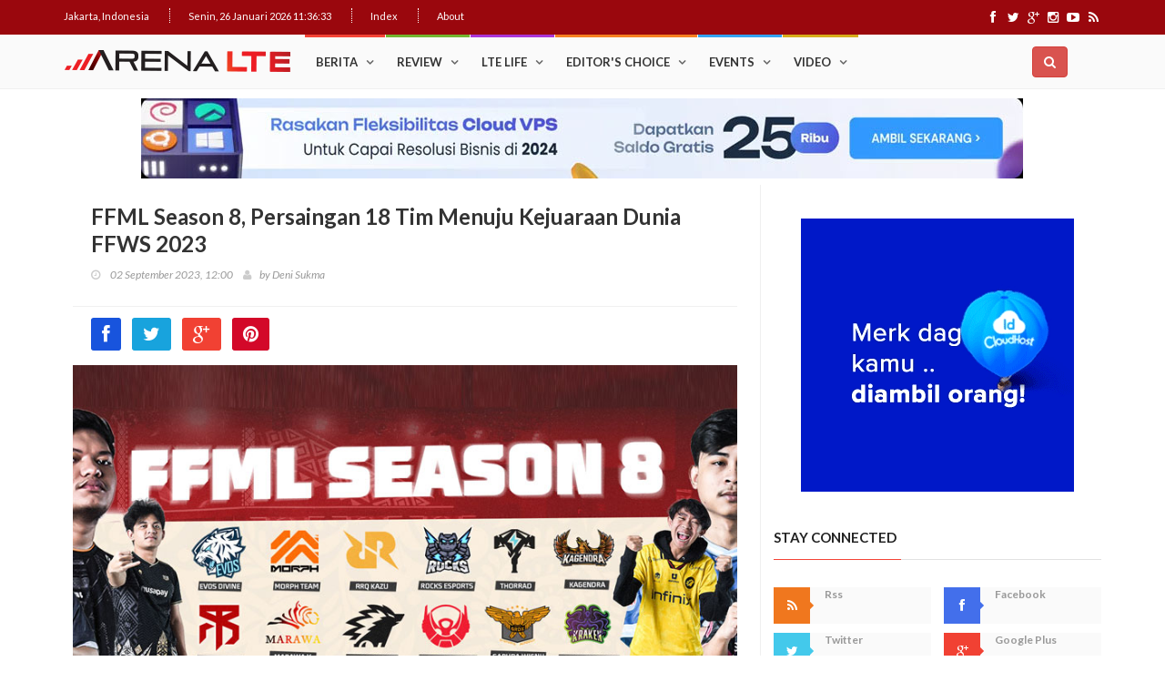

--- FILE ---
content_type: text/html; charset=UTF-8
request_url: https://arenalte.com/life/style/ffml-season-8-persaingan-menuju-kejuaraan-dunia-ffws-2023/
body_size: 12464
content:
<!DOCTYPE html>
<html lang="en">
    <head>
        <meta charset="utf-8">
        <meta http-equiv="X-UA-Compatible" content="IE=edge">
        <meta name="viewport" content="width=device-width, initial-scale=1">
		<link rel="icon" type="image/png" href="https://static.arenalte.com/arenalte/images/favicon.png">
		
		<!--SEO-->
		<title>FFML Season 8, Persaingan 18 Tim Menuju Kejuaraan Dunia FFWS 2023</title>
		<meta name="description" content="FFML adalah Free Fire Master League (FFML) Season 8 Sponsored by Sukro, KFC, dan Top Coffee resmi dimulai dengan hadiah total prize pool Rp1,2 miliar"/>
		<meta name="keywords" content="FFML Season 8">
		
		<meta property="fb:app_id" content="1833593396868157"/>
		<meta property="og:type" content="website"/>
		<meta property="og:title" content="FFML Season 8, Persaingan 18 Tim Menuju Kejuaraan Dunia FFWS 2023" />
		<meta property="og:description" content="FFML adalah Free Fire Master League (FFML) Season 8 Sponsored by Sukro, KFC, dan Top Coffee resmi dimulai dengan hadiah total prize pool Rp1,2 miliar" />
				<meta property="og:image" content="https://static.arenalte.com/uploads/2023/09/FFML-Season-8-480x360.jpg" />
						<meta property="og:url" content="https://arenalte.com/life/style/ffml-season-8-persaingan-menuju-kejuaraan-dunia-ffws-2023/" />
				
		<link rel="publisher" href="https://plus.google.com/+arenaltecom"/>
		
		<meta name="twitter:card" content="summary_large_image" />
		<meta name="twitter:description" content="FFML adalah Free Fire Master League (FFML) Season 8 Sponsored by Sukro, KFC, dan Top Coffee resmi dimulai dengan hadiah total prize pool Rp1,2 miliar" />
		<meta name="twitter:title" content="FFML Season 8, Persaingan 18 Tim Menuju Kejuaraan Dunia FFWS 2023" />
		<meta name="twitter:site" content="@ArenaLTE" />
				<meta name="twitter:image" content="https://static.arenalte.com/uploads/2023/09/FFML-Season-8-480x360.jpg" />		
				<meta name="author" content="Deni Sukma" />		
				<!--End SEO-->
		
		<link href='https://fonts.googleapis.com/css?family=Lato:300,400,700,900,400italic' rel='stylesheet' type='text/css'>
	<link href="https://maxcdn.bootstrapcdn.com/font-awesome/4.7.0/css/font-awesome.min.css" rel="stylesheet">
	<style type="text/css">
		.block-mnews-content{border:1px solid #ddd; position:relative;}
		.nav-mnews {padding-left:0; margin-bottom:0; list-style:none;}
		.nav-mnews-tabs {padding-bottom:5px; margin:10px 5px; background-color:#fff}
		.nav-mnews-tabs > li{float:left; padding:2px 1px; color:ddd;}
		.nav-mnews-tabs > li > a:hover {border-color: #eee #eee #ddd;}
		.nav-mnews-tabs > li.active > a, .nav-tabs > li.active > a:focus, .nav-tabs > li.active > a:hover {color:#222; cursor:default; background-color:#ddd; border-bottom-color: transparent;}
		.mnews-list-posts > li{list-style:none; width:100%;}
		
		.mnews-container {margin-right:-5px; margin-left:-25px;}
		.list-group{display:-moz-inline-box;}
		
		
		.carousel-caption p{color:#fff}
		#news-carousel1 .carousel-caption {left:0; right:0; bottom:0; text-align:left; padding:10px; background:rgba(0,0,0,0.6); text-shadow:none;}
		#news-carousel1 .list-group {position:absolute; top:0; right:0;}
		#news-carousel1 .list-group-item {border-radius:0px; cursor:pointer; min-height:50px;}
		#news-carousel1 .list-group .active {background-color:#eee; height:54px}
		@media (min-width: 992px) {
			#news-carousel1 {padding-right:33.33333333%;}
			#news-carousel1 .carousel-controls {display:none;} 	
		}
		@media (max-width: 991px) { 
			.carousel-caption p,
			#news-carousel1 .list-group {display:none;} 
		}
		
		#news-carousel2 .carousel-caption {left:0; right:0; bottom:0; text-align:left; padding:10px; background:rgba(0,0,0,0.6); text-shadow:none;}
		#news-carousel2 .list-group {position:absolute; top:0; right:0;}
		#news-carousel2 .list-group-item {border-radius:0px; cursor:pointer; min-height:52px;}
		#news-carousel2 .list-group .active {background-color:#eee; height:54px}
		@media (min-width: 992px) {
			#news-carousel2 {padding-right:33.33333333%;}
			#news-carousel2 .carousel-controls {display:none;} 	
		}
		@media (max-width: 991px) { 
			.carousel-caption p,
			#news-carousel2 .list-group {display:none;} 
		}
		</style>

		<link rel="stylesheet" type="text/css" href="https://static.arenalte.com/arenalte/css/bootstrap.min.css" media="screen">	
		<link rel="stylesheet" type="text/css" href="https://static.arenalte.com/arenalte/css/jquery.bxslider.css" media="screen">
		<link rel="stylesheet" type="text/css" href="https://static.arenalte.com/arenalte/css/font-awesome.css" media="screen">
		<link rel="stylesheet" type="text/css" href="https://static.arenalte.com/arenalte/css/magnific-popup.css" media="screen">	
		<link rel="stylesheet" type="text/css" href="https://static.arenalte.com/arenalte/css/owl.carousel.css" media="screen">
		<link rel="stylesheet" type="text/css" href="https://static.arenalte.com/arenalte/css/owl.theme.css" media="screen">
		<link rel="stylesheet" type="text/css" href="https://static.arenalte.com/arenalte/css/ticker-style.css"/>
		<link rel="stylesheet" type="text/css" href="https://static.arenalte.com/arenalte/css/style.css?v0.1" media="screen">
		
		
		<script type="text/javascript" src="https://static.arenalte.com/arenalte/js/jquery.min.js"></script>
		<script type="text/javascript" src="https://static.arenalte.com/arenalte/js/jquery.migrate.js"></script>
		<script type="text/javascript" src="https://static.arenalte.com/arenalte/js/jquery.bxslider.min.js"></script>
		<script type="text/javascript" src="https://static.arenalte.com/arenalte/js/jquery.magnific-popup.min.js"></script>
		<script type="text/javascript" src="https://static.arenalte.com/arenalte/js/bootstrap.min.js"></script>
		<script type="text/javascript" src="https://static.arenalte.com/arenalte/js/jquery.ticker.js"></script>
		<script type="text/javascript" src="https://static.arenalte.com/arenalte/js/jquery.imagesloaded.min.js"></script>
		<script type="text/javascript" src="https://static.arenalte.com/arenalte/js/jquery.isotope.min.js"></script>
		<script type="text/javascript" src="https://static.arenalte.com/arenalte/js/owl.carousel.min.js"></script>
		<script type="text/javascript" src="https://static.arenalte.com/arenalte/js/retina-1.1.0.min.js"></script>
		<script type="text/javascript" src="https://static.arenalte.com/arenalte/js/moment.min.js"></script>
		<script type="text/javascript" src="https://static.arenalte.com/arenalte/js/moment-with-locales.min.js"></script>
		<script type="text/javascript" src="https://static.arenalte.com/arenalte/js/plugin/lazy/jquery.lazy.min.js"></script>
		<script>var date_now="2026-01-26 11:36:27";</script>
		<script type="text/javascript" src="https://static.arenalte.com/arenalte/js/script.js"></script>
		
<!-- Start Alexa Certify Javascript -->
<script type="text/javascript">
_atrk_opts = { atrk_acct:"hWVPo1IWx810/9", domain:"arenalte.com",dynamic: true};
(function() { var as = document.createElement('script'); as.type = 'text/javascript'; as.async = true; as.src = "https://certify-js.alexametrics.com/atrk.js"; var s = document.getElementsByTagName('script')[0];s.parentNode.insertBefore(as, s); })();
</script>
<noscript><img src="https://certify.alexametrics.com/atrk.gif?account=hWVPo1IWx810/9" style="display:none" height="1" width="1" alt="" /></noscript>
<!-- End Alexa Certify Javascript -->  



		<script>
  (function(i,s,o,g,r,a,m){i['GoogleAnalyticsObject']=r;i[r]=i[r]||function(){
  (i[r].q=i[r].q||[]).push(arguments)},i[r].l=1*new Date();a=s.createElement(o),
  m=s.getElementsByTagName(o)[0];a.async=1;a.src=g;m.parentNode.insertBefore(a,m)
  })(window,document,'script','https://www.google-analytics.com/analytics.js','ga');

  ga('create', 'UA-64140147-1', 'auto');
  ga('send', 'pageview');
</script>

	
	
	<!-- send notification -->
	<link rel="manifest" href="https://arenalte.com/manifest.json" >
	<script type="text/javascript" src="https://cdn.onesignal.com/sdks/OneSignalSDK.js" async></script>
	<script type="text/javascript">
		var OneSignal = window.OneSignal || [];
		OneSignal.push(["init", {
			appId              : "20fedc1d-4afc-4f50-8420-f76aaba925aa",
			autoRegister       : true,
			notifyButton       : {
				enable: false /* Set to false to hide */
			},
			persistNotification: false,
			welcomeNotification: {
				"title"  : "ArenaLTE.com",
				"message": "Kamu akan mendapatkan artikel terbaik dari kami.",
				"url"    : "https://arenalte.com/",
			},
		}]);
	</script>
       
	<!-- send ads klik to goole-->
	<script>
		$(document).on("click", "a.arenalte-ads", function () {
			ga('send', 'event', 'Ads', $(this).data("from"), $(this).attr('href'));
		});
	</script>
	
    </head>
    <body>
		<!-- Container -->
		<div id="container">
					
		<header class="clearfix">
			<!-- Bootstrap navbar -->
			<nav class="navbar navbar-default navbar-static-top" role="navigation">

				<!-- Top line -->
				<div class="top-line">
					<div class="container">
						<div class="row">
							<div class="col-md-9">
								<ul class="top-line-list">
									<li>
										<span class="city-weather">Jakarta, Indonesia</span>
									</li>
									<li><span class="time-now"></span></li>
									
									<li><a href="https://arenalte.com/index/">Index</a></li>
									<li><a href="https://arenalte.com/about/">About</a></li>
								</ul>
							</div>	
							<div class="col-md-3">
								<ul class="social-icons">
									<li><a class="facebook" href="https://www.facebook.com/ArenaLTE" target="_blank"><i class="fa fa-facebook"></i></a></li>
									<li><a class="twitter" href="https://twitter.com/arenalte" target="_blank"><i class="fa fa-twitter"></i></a></li>
									<li><a class="google" href="https://plus.google.com/+arenaltecom" target="_blank"><i class="fa fa-google-plus"></i></a></li>
									<li><a class="instagram" href="http://instagram.com/arenalte" target="_blank"><i class="fa fa-instagram"></i></a></li>
									<li><a class="youtube" href="http://www.youtube.com/channel/UC4nTZz1stx-a4czCzyVNFkQ" target="_blank"><i class="fa fa-youtube-play"></i></a></li>
									<li><a class="rss" href="https://arenalte.com/feed" target="_blank"><i class="fa fa-rss"></i></a></li>
								</ul>
							</div>	
						</div>
					</div>
				</div>
				<!-- End Top line -->
				
				
				<!-- navbar list container -->
				<div class="nav-list-container">
					<div class="container">

						<!-- Brand and toggle get grouped for better mobile display -->
						<div class="navbar-header">
							<button type="button" class="navbar-toggle collapsed" data-toggle="collapse" data-target="#bs-example-navbar-collapse-1">
								<span class="sr-only">Toggle navigation</span>
								<span class="icon-bar"></span>
								<span class="icon-bar"></span>
								<span class="icon-bar"></span>
							</button>
							<a class="navbar-brand" href="https://arenalte.com/"><img src="https://static.arenalte.com/arenalte/images/logo.png" alt=""></a>
						</div>

						<!-- Collect the nav links, forms, and other content for toggling -->
						<div class="collapse navbar-collapse" id="bs-example-navbar-collapse-1">
							<ul class="nav navbar-nav navbar-nav">
							<li class="drop">
														<a  href="https://arenalte.com/kategori/berita/" class="">Berita</a>
														<ul class="dropdown">
														<li><a  href="https://arenalte.com/kategori/berita/industri/">Industri</a></li><li><a  href="https://arenalte.com/kategori/berita/produk/">Info Produk</a></li><li><a  href="https://arenalte.com/kategori/arena-gadget/">Arena Gadget</a></li><li><a  href="https://arenalte.com/kategori/berita/bursa/">Bursa</a></li><li><a  href="https://arenalte.com/kategori/berita/regulasi/">Regulasi</a></li><li><a  href="https://arenalte.com/kategori/berita/fintech/">Fintech</a></li></ul>
												</li><li class="drop">
														<a  href="https://arenalte.com/kategori/review/" class="tech">Review</a>
														<ul class="dropdown">
														<li><a  href="https://arenalte.com/kategori/review/smartphone/">Smartphone</a></li><li><a  href="https://arenalte.com/kategori/review/gadget/">Gadget</a></li><li><a  href="https://arenalte.com/kategori/review/operator/">Operator</a></li><li><a  href="https://arenalte.com/kategori/review/aplikasi/">Aplikasi</a></li><li><a  href="https://arenalte.com/kategori/review/game/">Game</a></li></ul>
												</li><li class="drop">
														<a  href="https://arenalte.com/kategori/life/" class="fashion">LTE Life</a>
														<ul class="dropdown">
														<li><a  href="https://arenalte.com/kategori/life/rekomendasi/">Rekomendasi</a></li><li><a  href="https://arenalte.com/kategori/feature/">Feature</a></li><li><a  href="https://arenalte.com/kategori/life/drive-test/">Drive Test</a></li><li><a  href="https://arenalte.com/kategori/life/hope/">H.o.P.E</a></li><li><a  href="https://arenalte.com/kategori/life/tutorial/">Tutorial</a></li><li><a  href="https://arenalte.com/kategori/life/infografis/">Infografis</a></li><li><a  href="https://arenalte.com/kategori/life/style/">Lifestyle</a></li><li><a  href="https://arenalte.com/kategori/life/teknologi/">Teknologi</a></li></ul>
												</li><li><a  href="https://arenalte.com/kategori/choice/" class="travel">Editor's Choice</a></li><li class="drop">
														<a  href="https://arenalte.com/kategori/event/" class="world">Events</a>
														<ul class="dropdown">
														<li><a  href="https://arenalte.com/kategori/live/">Live Reports</a></li></ul>
												</li><li><a  href="https://arenalte.com/kategori/video/" class="video">Video</a></li>							</ul>
						</div>
						
						 <!--search-->
						  <div class="input-group" id="adv-search">
                
					<div class="input-group-btn">
                    <div class="btn-group" role="group">
                        <div class="dropdown ">
                            <button type="button" class="btn btn-danger dropdown-toggle" data-toggle="dropdown" aria-expanded="false" id="btn-search"><i class="fa fa-search"></i></button>
                            <div class="dropdown-menu dropdown-menu-right box-search" role="menu">
                                <form class="form-horizontal" role="form" action="https://arenalte.com/search" method="GET" id="form-search-arena">      
                                   <div class="input-group input-group-sm">
                                      <input type="text" class="form-control" placeholder="Search " name="keyword" value="" id="search-keyword" required  autocomplete="off">
                                      <span class="input-group-btn">
                                        <button class="btn btn-black" type="submit">Search</button>
                                      </span>
                                  </div>
                                </form>
                         
								
								
                                <!--list search-->
								 <div id="td-aj-search" style="display:none;">
									<div class="td-aj-search-results">
									
										<ul class="list-posts">

										</ul>
										
									</div>
		                            <div class="result-msg"><a href="#" onclick="return searchArena();">Lihat semua hasil</a></div>
		                        </div>
                                <!--end list search--> 
                       
								</div>
					
                            </div>
                        </div>
						
								<script>
									$('#btn-search').click(function(){
										 console.log("click search");
										 var x = setTimeout('$("#search-keyword").focus()', 100);
									});
									
									var delay = (function(){
										var timer = 0;
										return function(callback, ms){
											clearTimeout (timer);
											timer = setTimeout(callback, ms);
										};
									})();
									
									$('#search-keyword').keyup(function(e) {
										if(e.which != 13) {
											delay(function(){
												var keyword=$('#search-keyword').val().trim();
												if(keyword!=''){
													$.ajax({
														url: "https://arenalte.com/search?keyword=" + keyword + "&format=json",
														type: "GET",
														dataType: 'html',
														timeout: 20000
													}).done(function(res){
														$('#td-aj-search').find('.list-posts').html(res);
														$('#td-aj-search').show();
														//send ga search
														ga('send', 'event', 'Search', 'form Search', $('#search-keyword').val());
														
													}).fail(function( jqXHR, textStatus ) {
														console('error search');
														return;
													});
												}else{
													$('#td-aj-search').hide();
													$('#td-aj-search').find('.list-posts').html('');
												}
											}, 500 );
										}
									});
									function searchArena(){
										$('#form-search-arena').submit();
										return false;
									}
								</script>
                      
                    </div>
                </div>
						
						
					</div>
				</div>
			</nav>
		</header>
		<!-- End Header -->		
					<!-- fb comment -->
		<div id="fb-root"></div>
		<script>
			(function(d, s, id) {
				var js, fjs = d.getElementsByTagName(s)[0];
				if (d.getElementById(id)) return;
				js = d.createElement(s); js.id = id;
				js.src = "//connect.facebook.net/id_ID/sdk.js#xfbml=1&version=v2.8&appId=1833593396868157";
				fjs.parentNode.insertBefore(js, fjs);
				}(document, 'script', 'facebook-jssdk'));
		</script>
		<!-- end fb comment -->
				
			<section class="block-wrapper">
			<div class="container">
				<div class="row">
					<!-- Advertisement -->
<div class="super_leaderboard_ads">
	<a href="https://idcloudhost.com/" target="_blank"><img src="https://static.arenalte.com/uploads/2024/02/idcloudhostbannertop.jpg"></a></div>
<style>
	.super_leaderboard_ads{
		padding-top:10px;
		padding-left:10px;
		padding-right:10px;
		padding-bottom:5px;
		text-align: center;
	}
	.super_leaderboard_ads img,.super_leaderboard_ads iframe{
		max-width:100%;
		height:auto;
		display: block;
		margin-left: auto;
		margin-right: auto;
	}
</style>
<!-- End Advertisement -->					<div class="col-sm-8">

						<!-- block content -->
						<div class="block-content"  id="content-article">

							<div class="single-post-box border-btm" id="post-41261">
															
																<div class="title-post">
									<h1 class="myarticle" data-url="https://arenalte.com/life/style/ffml-season-8-persaingan-menuju-kejuaraan-dunia-ffws-2023/" data-title="FFML Season 8, Persaingan 18 Tim Menuju Kejuaraan Dunia FFWS 2023">FFML Season 8, Persaingan 18 Tim Menuju Kejuaraan Dunia FFWS 2023</h1>
									<ul class="post-tags">
										<li><i class="fa fa-clock-o"></i> 02 September 2023, 12:00</li>
										<li><i class="fa fa-user"></i>by <a href="https://arenalte.com/author/denisukma">Deni Sukma</a></li>
										
									</ul>
								</div>
								<div class="share-post-box">
																		<ul class="share-box">
										<li><a class="facebook" href="http://www.facebook.com/sharer.php?u=https%3A%2F%2Farenalte.com%2Flife%2Fstyle%2Fffml-season-8-persaingan-menuju-kejuaraan-dunia-ffws-2023%2F" onclick="return shareSocialMedia(this);"><i class="fa fa-facebook"></i></a></li>
										<li><a class="twitter" href="https://twitter.com/intent/tweet?text=FFML+Season+8%2C+Persaingan+18+Tim+Menuju+Kejuaraan+Dunia+FFWS+2023&url=https%3A%2F%2Farenalte.com%2Flife%2Fstyle%2Fffml-season-8-persaingan-menuju-kejuaraan-dunia-ffws-2023%2F&via=ArenaLTE" onclick="return shareSocialMedia(this);"><i class="fa fa-twitter"></i></a></li>
										<li><a class="google" href="https://plus.google.com/share?url=https%3A%2F%2Farenalte.com%2Flife%2Fstyle%2Fffml-season-8-persaingan-menuju-kejuaraan-dunia-ffws-2023%2F"  onclick="return shareSocialMedia(this);"><i class="fa fa-google-plus"></i></a></li>
										<li><a class="pinterest" href="http://pinterest.com/pin/create/button/?url=https%3A%2F%2Farenalte.com%2Flife%2Fstyle%2Fffml-season-8-persaingan-menuju-kejuaraan-dunia-ffws-2023%2F&media=https://static.arenalte.com/uploads/2023/09/FFML-Season-8.jpg&description=FFML adalah Free Fire Master League (FFML) Season 8 Sponsored by Sukro, KFC, dan Top Coffee resmi dimulai dengan hadiah total prize pool Rp1,2 miliar" onclick="return shareSocialMedia(this);"><i class="fa fa-pinterest"></i></a></li>
																			</ul>
								</div>
								<div class="post-gallery">
									<img src="https://static.arenalte.com/uploads/2023/09/FFML-Season-8.jpg"  title="FFML-Season-8" alt="">								</div>

								<div class="post-content">
										<strong>ArenaLTE.com</strong> - Free Fire Master League (FFML) Season 8 Sponsored by Sukro, KFC, dan Top Coffee resmi dimulai pada hari ini, Jumat (1/9/2023). Sebagai turnamen esports yang inklusif dan penuh tantangan, FFML Season 8 akan menghadirkan pertarungan sengit antara 18 tim profesional dan komunitas terbaik dari seluruh Indonesia dalam memperebutkan gelar supremasi tertinggi Free Fire di tanah air. Mereka juga akan memperebutkan total&nbsp;<em>prize pool&nbsp;</em>senilai Rp1,2 miliar.<br />
<br />
Sebagai turnamen utama Free Fire di Indonesia, FFML Season 8 hadir sebagai turnamen esports yang berkelanjutan, terbuka, dan menjunjung tinggi keberagaman. FFML Season 8 memberikan kesempatan siapapun untuk&nbsp; mewujudkan mimpi menjadi juara Free Fire dan membanggakan Indonesia di mata dunia.&nbsp;<strong>FFML Season 8 Sponsored by Sukro, KFC, dan Top Coffee</strong>&nbsp;juga mendapatkan dukungan dari&nbsp;<strong>Pengurus Besar Esports Indonesia (PBESI)</strong>&nbsp;selaku organisasi yang mewadahi semua kegiatan esports di Indonesia.<br />
<br />
<strong>Semakin Inklusif Melalui Kualifikasi FFNS</strong><br />
Melanjutkan komitmen terhadap pengembangan esports yang inklusif, rangkaian FFML Season 8 dilakukan melalui&nbsp;<strong>Free Fire Nusantara Series (FFNS)</strong>&nbsp;yang sejak awal Mei 2023 hingga akhir Juli 2023.<br />
<br />
Dimulai dari babak City Qualifier di 65 kota, Region Qualifier di 10 wilayah, hingga babak Open Qualifier dan Main Stage, rangkaian babak kualifikasi terbuka FFNS telah diikuti lebih dari 500.000 tim dari seluruh Indonesia.<br />
<br />
Dari 500.000 tim, tujuh tim terkuat berhasil lolos untuk masuk ke babak utama FFML Season 8. Semakin spesial, karena empat dari tujuh tim tersebut adalah tim komunitas yang berhasil menunjukkan kemampuannya tak kalah dibandingkan tim profesional.<br />
<br />
Keempat tim komunitas yang maju ke FFML Season 8 adalah Persis X Oke (Tangerang), Garuda Wisnu HellCard (Serang), Marawa X Jogja NC (Yogyakarta), dan Volker Legends DXL (Kendari).
<h2><strong>Persaingan Sengit di FFML Season 8</strong></h2>
Kehadiran tujuh tim komunitas di panggung FFML Season 8 dipastikan akan memberi tantangan baru bagi kompetisi yang sudah dimulai sejak 2020 ini. Gameplay segar dan tak terduga dari tim komunitas sering kali menjadi momok bagi tim-tim besar di FFML. Pada musim lalu, Genesis Dogma SF yang merupakan tim komunitas dari Sulawesi Utara berhasil membuktikan diri dengan menjadi juara FFML Season 7.<br />
<br />
Meski begitu, tim profesional yang sudah lama puasa gelar FFML, seperti&nbsp;<strong>Evos Divine, RRQ Kazu,&nbsp;</strong>dan&nbsp;<strong>Onic Olympus</strong>&nbsp;dipastikan tak akan rela memberikan gelar juara begitu saja kepada tim-tim komunitas. Mereka akan memberikan segalanya untuk bisa reuni dengan trofi FFML di Season 8. Terlebih, juara dari season ini akan melaju ke seri turnamen Free Fire paling bergengsi di dunia, yaitu&nbsp;<strong>Free Fire World Series 2023</strong>.<br />
<br />
<img alt="" class="img-responsive" src="https://static.arenalte.com/uploads/2023/09/FML-Season-8.jpg" style="max-width:100%" title="FML-Season-8" /><br />
<br />
Berikut adalah daftar tim yang akan bersaing dengan panas di FFML Season 8:
<ul>
	<li><strong>Lolos dari FFML Season VII (11 Tim):&nbsp;</strong>Bigetron Delta, Evos Divine, Genesis Dogma SF, Kraken Esports (nama sebelumnya: Echo Esports), Morph Team, Onic Olympus, Poco Star (nama sebelumnya: G-Arsy Aphrodite),&nbsp; Rocks Esports (nama sebelumnya: MPO Esports), Rrq Kazu, Thorrad (hasil merger, sebelumnya dari: First Raider Eclipse dan First Raider Storm), Tigerwong Esports (mengambil posisi SES Alfaink)</li>
	<li><strong>Lolos dari FFNS Main Stage (7 Tim):</strong>&nbsp;Dewa United Esports, Garuda Wisnu Hellcard, Kagendra, Marawa X Jogja NC, Mbr Epsilon, Persis X Oke, Volker Legends DXL</li>
</ul>
<br />
<strong>Format Baru FFML Season 8</strong><br />
FFML Season 8 kembali menghadirkan tantangan baru dengan membawa format yang berbeda di musim ini. FFML Season 8 akan dibagi ke dalam tiga fase, yaitu League Phase, Semi Final dan Grand Finals.
<ul>
	<li><strong>League Phase</strong></li>
</ul>
Berlangsung sepanjang 1 September 2023 hingga Minggu 24 September 2023. League phase akan membagi 18 tim ke dalam tiga grup berisi enam tim. Setiap grup akan saling berhadapan dalam tiga hari pertandingan di setiap akhir pekan, yaitu pada Jumat, Sabtu, dan Minggu. Setiap harinya, akan ada 12 tim yang berhadapan dari dua grup. Hanya 12 tim dengan poin tertinggi yang akan melaju ke babak Semi Final.

<ul>
	<li><strong>Semi Final</strong></li>
</ul>
Setelah 12 tim dinyatakan lolos dari League Phase, mereka akan melaju ke babak Semi Final untuk mengumpulkan poin&nbsp;<em>headstart</em>. Serupa dengan pencarian Pole Position di ajang balapan, semakin besar poin yang dikumpulkan di Semi Final, semakin besar poin awal yang akan didapatkan saat memulai laga Grand Final. Semi Final akan diselenggarakan selama 2 hari pada akhir September 2023.

<ul>
	<li><strong>Grand Final</strong></li>
</ul>
Laga Grand Finals akan menjadi penentuan juara FFML Season 8 yang mempertemukan 12 tim dari Semi Final. Mereka akan memulai laga dengan jumlah yang berbeda-beda sesuai perolehan mereka di Semi Final. Laga ini akan digelar secara offline pada Oktober 2023 dengan pertandingan sebanyak 6 ronde.<br />
<br />
<strong>Juara Indonesia Menuju Panggung Dunia</strong><br />
Juara dari FFML Season 8 akan mendapatkan hadiah terbesar dari total prize pool senilai Rp1,2 miliar yang terbagi ke dalam Rp500 juta untuk&nbsp;<em>League Phase&nbsp;</em>dan Rp700 juta untuk&nbsp;<em>Grand&nbsp;Finals</em>. Juara dari League Phase dan Grand Finals akan menjadi dua wakil Indonesia di Free Fire World Series 2023, Bangkok!<br />
<br />
<img alt="" class="img-responsive" src="https://static.arenalte.com/uploads/2023/09/Jadwal-FFML-Season-8.jpg" style="max-width:100%" title="Jadwal-FFML-Season-8" /><br />									
								</div>
								
								<div style="margin-bottom:20px">
	<h4>Artikel Menarik Lainnya:</h4>
	<ul>
				<li>
			<a target="_blank" class="artikelmenarik" href="https://arenalte.com/life/rekomendasi/bundle-boboq-template-skin-ff-yang-bikin-keren-dan-panas-lawan/" data-from="Artikel Menarik">Bundle Boboq, Template Skin FF Yang Bikin Keren Dan Panas Lawan</a>
		</li>
				<li>
			<a target="_blank" class="artikelmenarik" href="https://arenalte.com/life/style/kode-redeem-ff-aktif-desember-2023/" data-from="Artikel Menarik">Kode redeem FF Aktif Terbaru Desember 2023</a>
		</li>
				<li>
			<a target="_blank" class="artikelmenarik" href="https://arenalte.com/life/tutorial/begini-buat-user-free-fire-keren-dan-unik/" data-from="Artikel Menarik">Begini Buat User Free Fire Keren Dan Unik</a>
		</li>
				<li>
			<a target="_blank" class="artikelmenarik" href="https://arenalte.com/life/teknologi/catat-beberapa-situs-ini-bantu-buat-nickname-free-fire-keren/" data-from="Artikel Menarik">Catat! Beberapa Situs Ini Bantu Buat Nickname Free Fire Keren</a>
		</li>
				<li>
			<a target="_blank" class="artikelmenarik" href="https://arenalte.com/arena-gadget/begini-cara-masuk-advance-server-ob38-di-free-fire/" data-from="Artikel Menarik">Begini Cara Masuk Advance Server OB38 Di Free Fire</a>
		</li>
			</ul>
</div>
								
																<div class="post-tags-box">
									<ul class="tags-box">
										<li><i class="fa fa-tags"></i><span>Tags:</span></li>
										<li><a href="https://arenalte.com/topik/free-fire/">free fire</a></li><li><a href="https://arenalte.com/topik/ffml-season-8/">FFML Season 8</a></li>									</ul>
								</div>
																
								
								
																

					
																<!-- contact form box -->
								<div class="contact-form-box">
									<div class="title-section">
										<h1><span>Leave a Comment</span></h1>
									</div>
									<div id="comment-form">
										<div class="fb-comments" data-href="https://arenalte.com/life/style/ffml-season-8-persaingan-menuju-kejuaraan-dunia-ffws-2023/" data-numposts="5"></div>
									</div>
								</div>
								<!-- End contact form box -->
																	<div class="col-md-12 text-center" id="loader-next" style="margin-top:40px">
										<img src="https://static.arenalte.com/arenalte/images/arena_loader.gif">
									</div>
									<div id="next-page" class="next-page col-md-12 text-center" style="margin:10px"><a onclick="return false;" href="https://arenalte.com/nextPost/5-tips-mudah-bikin-konten-keren-dengan-galaxy-tab-s9-series" >&nbsp;</a></div>
								
							</div>							
						</div>
						<!-- End block content -->

					</div>

					<div class="col-sm-4" id="sidebar-right">

							<!-- sidebar -->
						<div class="sidebar">							
							<!-- Advertisement -->
<div class="advertisement square_banner">
	<a href="https://idcloudhost.com/" target="_blank"><img src="https://static.arenalte.com/uploads/2020/02/Banner ArenaLTE - IDCloudHost 2020.gif"></a></div>
<style>
	.square_banner{
		text-align: center;
		display:block;
	}
	.square_banner img{
		max-width:100%;
		height:auto;
		display: block;
		margin-left: auto;
		margin-right: auto;
	}
</style>
<!-- End Advertisement --><!-- Social Media -->
<div class="widget social-widget">
	<div class="title-section">
		<h1><span>Stay Connected</span></h1>
	</div>
	<ul class="social-share">
		<li>
			<a href="https://arenalte.com/feed" target="_blank" class="rss"><i class="fa fa-rss"></i></a>
			<span>Rss</span>
		</li>
		<li>
			<a href="https://www.facebook.com/ArenaLTE" target="_blank" class="facebook"><i class="fa fa-facebook"></i></a>
			<span>Facebook</span>
		</li>
		<li>
			<a href="https://twitter.com/arenalte" target="_blank" class="twitter"><i class="fa fa-twitter"></i></a>
			<span>Twitter</span>
		</li>
		<li>
			<a href="https://plus.google.com/+arenaltecom" target="_blank" class="google"><i class="fa fa-google-plus"></i></a>
			<span>Google Plus</span>
		</li>
		<li>
			<a href="http://instagram.com/arenalte" target="_blank" class="instagram"><i class="fa fa-instagram"></i></a>
			<span>Instagram</span>
		</li>
		<li>
			<a href="http://www.youtube.com/channel/UC4nTZz1stx-a4czCzyVNFkQ" target="_blank" class="youtube"><i class="fa fa-youtube-play"></i></a>
			<span>Youtube</span>
		</li>
	</ul>
</div>
<!-- End Social Media -->
							
							<!-- Trending -->
							<div class="widget tab-posts-widget">
								<ul class="nav nav-tabs" id="myTab">
									<li class="active">
										<a href="#option1" data-toggle="tab">Popular</a>
									</li>
									<li>
										<a href="#option2" data-toggle="tab">Recent</a>
									</li>
								</ul>

								<div class="tab-content">
									<div class="tab-pane active" id="option1">
										<ul class="list-posts">
																	<li>
					<img src="https://static.arenalte.com/uploads/2017/02/goers home (1)-80x70.jpg">
					<div class="post-content">
						<h2><a href="https://arenalte.com/life/tutorial/trik-membuat-koneksi-jaringan-android-stabil/">Trik Membuat Koneksi Jaringan Android Stabil</a></h2>
						<ul class="post-tags">
							<li><i class="fa fa-clock-o"></i> 15 February 2016, 12:45</li>
						</ul>
					</div>
				</li>
								<li>
					<img src="https://static.arenalte.com/uploads/2017/02/Spesifikasi-dan-Harga-ASUS-ZenFone-Go-4G-LTE-3-80x70.jpg">
					<div class="post-content">
						<h2><a href="https://arenalte.com/berita/industri/asus-zenfone-go-4g-lte/">Upgrade : ASUS ZenFone Go Kini Support 4G LTE</a></h2>
						<ul class="post-tags">
							<li><i class="fa fa-clock-o"></i> 09 November 2016, 15:57</li>
						</ul>
					</div>
				</li>
								<li>
					<img src="https://static.arenalte.com/uploads/2017/02/whatsapp-1-80x70.jpg">
					<div class="post-content">
						<h2><a href="https://arenalte.com/life/tutorial/cara-mudah-menambah-emoji-whatsapp-yang-lebih-beragam-di-android/">Cara Mudah Menambah Emoji WhatsApp yang Lebih Beragam di Android</a></h2>
						<ul class="post-tags">
							<li><i class="fa fa-clock-o"></i> 09 December 2015, 08:02</li>
						</ul>
					</div>
				</li>
								<li>
					<img src="https://static.arenalte.com/uploads/2017/09/ASUS Zenfone 4 Max Pro (5)-80x70.jpg">
					<div class="post-content">
						<h2><a href="https://arenalte.com/review/review-asus-zenfone-4-max-pro-dual-camera/">Review Asus Zenfone 4 Max Pro: Smartphone Dual Camera Dengan Baterai Monster</a></h2>
						<ul class="post-tags">
							<li><i class="fa fa-clock-o"></i> 07 September 2017, 17:00</li>
						</ul>
					</div>
				</li>
								<li>
					<img src="https://static.arenalte.com/uploads/2017/02/Rahasia-Android-lollipop-flappy-droid--80x70.jpg">
					<div class="post-content">
						<h2><a href="https://arenalte.com/life/tutorial/ini-dia-setting-rahasia-android-yang-bikin-keren-smartphone/">Ini Dia, “Setting” Rahasia Android Yang Bikin Keren Smartphone</a></h2>
						<ul class="post-tags">
							<li><i class="fa fa-clock-o"></i> 04 December 2015, 16:31</li>
						</ul>
					</div>
				</li>
																</ul>
									</div>
									
									<div class="tab-pane" id="option2">
										<ul class="list-posts">
																	<li>
					<img src="https://static.arenalte.com/uploads/2025/02/pintu_-80x70.jpg">
					<div class="post-content">
						<h2><a href="https://arenalte.com/berita/fintech/pertumbuhan-pengguna-aktif-aplikasi-pintu-meningkat-38/">Pertumbuhan Pengguna Aktif Aplikasi Pintu Meningkat 38%</a></h2>
						<ul class="post-tags">
							<li><i class="fa fa-clock-o"></i> 23 January 2026, 18:00</li>
						</ul>
					</div>
				</li>
								<li>
					<img src="https://static.arenalte.com/uploads/2022/03/pintu_-80x70.jpg">
					<div class="post-content">
						<h2><a href="https://arenalte.com/berita/fintech/pintu-klaim-capai-pertumbuhan-hingga-500/">Pintu Klaim Capai Pertumbuhan Hingga 500%</a></h2>
						<ul class="post-tags">
							<li><i class="fa fa-clock-o"></i> 19 January 2026, 11:00</li>
						</ul>
					</div>
				</li>
								<li>
					<img src="https://static.arenalte.com/uploads/2026/01/pintu-80x70.jpg">
					<div class="post-content">
						<h2><a href="https://arenalte.com/berita/fintech/pintu-gratiskan-starlink-untuk-konektivitas-darurat-bencana-sumatra/">PINTU Gratiskan Starlink untuk Konektivitas Darurat Bencana Sumatra</a></h2>
						<ul class="post-tags">
							<li><i class="fa fa-clock-o"></i> 02 January 2026, 11:00</li>
						</ul>
					</div>
				</li>
								<li>
					<img src="https://static.arenalte.com/uploads/2025/12/vida-sign-digital-scam-80x70.jpg">
					<div class="post-content">
						<h2><a href="https://arenalte.com/berita/industri/waspada-scam-liburan-nataru-vida-bagikan-cara-aman-bertransaksi/">Waspada 'Scam' Liburan Nataru, VIDA Bagikan Cara Aman Bertransaksi</a></h2>
						<ul class="post-tags">
							<li><i class="fa fa-clock-o"></i> 29 December 2025, 12:00</li>
						</ul>
					</div>
				</li>
								<li>
					<img src="https://static.arenalte.com/uploads/2025/12/HUAWEI-Experience-Store-1-80x70.jpg">
					<div class="post-content">
						<h2><a href="https://arenalte.com/berita/industri/huawei--blibli-resmikan-huawei-experience-store-baru-di-bekasi-dan-cirebon/">Huawei & Blibli Resmikan HUAWEI Experience Store Baru di Bekasi dan Cirebon</a></h2>
						<ul class="post-tags">
							<li><i class="fa fa-clock-o"></i> 28 December 2025, 12:00</li>
						</ul>
					</div>
				</li>
																</ul>										
									</div>
								</div>
							</div>
							<!-- End Trending -->
							
											<!-- Editor Choice's -->
		<div class="widget features-slide-widget">
			<div class="title-section">
				<h1><span>Editor's Choice</span></h1>
			</div>
			<div class="image-post-slider">
				<ul class="bxslider">
										<li>
						<div class="news-post image-post2">
							<div class="post-gallery">
								<img src="https://static.arenalte.com/uploads/2021/07/IMG-20210709-WA0010-480x360.jpg">
								<div class="hover-box">
									<div class="inner-hover">
										<h2><a href="https://arenalte.com/choice/unggulkan-fitur-1-billion-colour-oppo-find-x3-pro-5g-sabet-penghargaan/">​Unggulkan Fitur 1 Billion Colour, Oppo Find X3 Pro 5G Sabet Penghargaan</a></h2>
										<ul class="post-tags">
											<li><i class="fa fa-clock-o"></i> 09 July 2021, 19:25</li>
										</ul>
									</div>
								</div>
							</div>
						</div>
					</li>
										<li>
						<div class="news-post image-post2">
							<div class="post-gallery">
								<img src="https://static.arenalte.com/uploads/2019/11/OPPO-RENO2-BEST-VIDEO-480x360.jpg">
								<div class="hover-box">
									<div class="inner-hover">
										<h2><a href="https://arenalte.com/choice/smartphone-best-video-record/">Smartphone Best Video Record</a></h2>
										<ul class="post-tags">
											<li><i class="fa fa-clock-o"></i> 12 November 2019, 09:00</li>
										</ul>
									</div>
								</div>
							</div>
						</div>
					</li>
										<li>
						<div class="news-post image-post2">
							<div class="post-gallery">
								<img src="https://static.arenalte.com/uploads/2018/06/BEST-SMARTPHONE-SEMESTER-I-2018-480x360.jpg">
								<div class="hover-box">
									<div class="inner-hover">
										<h2><a href="https://arenalte.com/choice/top-3-best-smartphone-semester-i-2018/">TOP 3 BEST SMARTPHONE SEMESTER I 2018</a></h2>
										<ul class="post-tags">
											<li><i class="fa fa-clock-o"></i> 12 June 2018, 12:00</li>
										</ul>
									</div>
								</div>
							</div>
						</div>
					</li>
										<li>
						<div class="news-post image-post2">
							<div class="post-gallery">
								<img src="https://static.arenalte.com/uploads/2018/01/BEST-SMARTPHONE-2017---2-480x360.jpg">
								<div class="hover-box">
									<div class="inner-hover">
										<h2><a href="https://arenalte.com/choice/best-smartphone-2017/">TOP 3 BEST SMARTPHONE 2017</a></h2>
										<ul class="post-tags">
											<li><i class="fa fa-clock-o"></i> 11 January 2018, 07:55</li>
										</ul>
									</div>
								</div>
							</div>
						</div>
					</li>
										<li>
						<div class="news-post image-post2">
							<div class="post-gallery">
								<img src="https://static.arenalte.com/uploads/2018/01/BEST-SMARTPHONE-2017-480x360.jpg">
								<div class="hover-box">
									<div class="inner-hover">
										<h2><a href="https://arenalte.com/choice/top-3-best-smartphone-2017/">TOP 3 ​BEST SMARTPHONE 2017</a></h2>
										<ul class="post-tags">
											<li><i class="fa fa-clock-o"></i> 08 January 2018, 11:00</li>
										</ul>
									</div>
								</div>
							</div>
						</div>
					</li>
										
				</ul>
			</div>
		</div>
		<!-- End Editor Choice's -->					
													<!-- Must Read -->
							<div class="widget post-widget">
								<div class="bg-title">
									<h1><span>Must Read</span></h1>
								</div>
								<ul class="list-posts">
																		<li>
										<div class="post-content">
											<img src="https://static.arenalte.com/uploads/2019/06/KOMPARASI-HL-80x70.jpg">
											<h2><a href="https://arenalte.com/berita/realme-c2-vs-samsung-galaxy-a10-perebutan-juara-entry-level/">Realme C2 vs Samsung Galaxy A10: Perebutan Juara Entry Level</a></h2>
											<ul class="post-tags">
												<li><i class="fa fa-clock-o"></i> 03 June 2019</li>
											</ul>
										</div>
									</li>
																		<li>
										<div class="post-content">
											<img src="https://static.arenalte.com/uploads/2019/05/REVIEW-REALME-C2-HL-80x70.jpg">
											<h2><a href="https://arenalte.com/berita/review-realme-c2-smartphone-asyik-di-harga-sejutaan/">REVIEW REALME C2: SMARTPHONE ASYIK DI HARGA SEJUTAAN</a></h2>
											<ul class="post-tags">
												<li><i class="fa fa-clock-o"></i> 31 May 2019</li>
											</ul>
										</div>
									</li>
																		<li>
										<div class="post-content">
											<img src="https://static.arenalte.com/uploads/2019/05/Compare%20Realme%203%20Pro%20VS%20Vivo%20V15%20Pro-80x70.jpg">
											<h2><a href="https://arenalte.com/berita/komparasi-realme-3-pro-vs-vivo-v15-pro-perang-bintang-kelas-menengah/">KOMPARASI REALME 3 Pro vs VIVO V15 PRO: PERANG BINTANG KELAS MENENGAH</a></h2>
											<ul class="post-tags">
												<li><i class="fa fa-clock-o"></i> 10 May 2019</li>
											</ul>
										</div>
									</li>
																		<li>
										<div class="post-content">
											<img src="https://static.arenalte.com/uploads/2017/02/ilustrasi-memegang-ponsel-80x70.jpg">
											<h2><a href="https://arenalte.com/life/style/7-fungsi-unik-smartphone/">7 Fungsi Unik Smartphone Yang Tak Kita Duga</a></h2>
											<ul class="post-tags">
												<li><i class="fa fa-clock-o"></i> 22 January 2017</li>
											</ul>
										</div>
									</li>
																		<li>
										<div class="post-content">
											<img src="https://static.arenalte.com/uploads/2019/09/Galaxy-A10s-A30s-A50s-80x70.jpg">
											<h2><a href="https://arenalte.com/berita/industri/samsung-galaxy-a10s-a30s-a50s/">Varian Baru Samsung Galaxy A10s, A30s, A50s, Ini Fitur Upgrade Dan Harganya! </a></h2>
											<ul class="post-tags">
												<li><i class="fa fa-clock-o"></i> 10 September 2019</li>
											</ul>
										</div>
									</li>
																		<li>
										<div class="post-content">
											<img src="https://static.arenalte.com/uploads/2017/02/smartphone-gangguan-tidur-80x70.jpg">
											<h2><a href="https://arenalte.com/berita/industri/kebiasaan-buruk-pengguna-smartphone/">5 Kebiasaan Buruk Pengguna Smartphone Yang Harus Ditinggalkan</a></h2>
											<ul class="post-tags">
												<li><i class="fa fa-clock-o"></i> 28 July 2019</li>
											</ul>
										</div>
									</li>
																		<li>
										<div class="post-content">
											<img src="https://static.arenalte.com/uploads/2019/08/smartphone-advan-murah-ilustrasi-80x70.jpg">
											<h2><a href="https://arenalte.com/berita/bursa/9-smartphone-idr1jutaan-2019/">9 Smartphone Harga Sejutaan 2019, Punya Tiga Kamera Hingga RAM 3GB</a></h2>
											<ul class="post-tags">
												<li><i class="fa fa-clock-o"></i> 23 August 2019</li>
											</ul>
										</div>
									</li>
																		<li>
										<div class="post-content">
											<img src="https://static.arenalte.com/uploads/2017/03/nama website domain-80x70.jpg">
											<h2><a href="https://arenalte.com/berita/bursa/bikin-website-cuma-5-menit-modal-rp5000-/">WOW, BISA BIKIN WEBSITE CUMA 5 MENIT DENGAN MODAL RP.5000-. BEGINI CARANYA!</a></h2>
											<ul class="post-tags">
												<li><i class="fa fa-clock-o"></i> 28 January 2022</li>
											</ul>
										</div>
									</li>
																		
								</ul>
							</div>
							<!-- End Must Read -->
							<style>
								ul.list-posts > li img {
									max-width: 100px;
									width: auto;
								}
							</style>
											
							
						</div>
					

					</div>

				</div>

			</div>
		</section>
		<!-- End block-wrapper-section -->
		
		<style>
			#content-article img{
				max-width:100% !important;
				height:auto;
			}
			#content-article iframe{
				max-width:100% !important;
			}
			#content-article{
				min-height:100vh;
			}
		</style>
		
		<script src="https://static.arenalte.com/arenalte/js/plugin/scrolling/jquery.scrolling.js"></script>
		<script>
								initScroll();
						var current_url=location.pathname;
			function initScroll(){
				$('#next-page').scrolling(); 
				$('#next-page').on('scrollin', function(event, $all_elements) {
					var url =$(this).find('a').attr('href');
					$(this).remove();
					getContent(url);
				});
				
				$('.myarticle').scrolling(); 
				$('.myarticle').on('scrollin', function(event, $all_elements) {
					//title
					$('title').html($(this).attr('data-title'));
					if (typeof (history.replaceState) != "undefined") {
                        var obj = { page: $(this).attr('data-title'), url: $(this).attr('data-url')};
                        history.replaceState(obj, obj.page, obj.url);
                    }
					//window.history.pushState({}, '', $(this).attr('data-url'));
					if(current_url!=location.pathname){
						//sent to google analityc
						ga('send', {
							hitType: 'pageview',
							page   : location.pathname
						});
						current_url=location.pathname;
					}
				});
			}
			
			function getContent(url){
				//ajax
				$.ajax({
					url: url,
					type: "GET",
					dataType: 'html',
					timeout: 20000
				}).done(function(res){
					$('#loader-next').remove();
					// wrap HTML in special div so we can find it later
					var newHtml=$(res)
					$('#content-article').append(newHtml);
					initLazy();
					initScroll();
					
					//init fbcomment
					FB.XFBML.parse(newHtml[0]);
					
				}).fail(function( jqXHR, textStatus ) {
					console('error load content');
					return;
				});
			}
			
			function shareSocialMedia(obj){
				var url=$(obj).attr('href');
				window.open(url, "Share", "width=700,height=500");
				return false;
			}
			
			$(document).on("click", "a.artikelmenarik", function () {
				ga('send', 'event', 'Inner Content', $(this).data("from"), $(this).html());
			});
		</script>
		
		<script src="https://static.arenalte.com/arenalte/js/plugin/sticky/jquery.hc-sticky.min.js"></script>
		<script>
		$( document ).ready(function() {
			$('#sidebar-right').hcSticky({
				 bottomEnd: 105,
				 responsive:true,
				 offResolutions:-768,
			});				
		});
		</script>
		 
													<!-- footer 
			================================================== -->
									
		<footer>
			<div class="container">
				<div class="footer-last-line">
					<div class="row">
						<div class="col-md-8">
							<p>&copy; COPYRIGHT 2017. ArenaLTE.com. All rights reserved - supported by 
							<a href="https://idcloudhost.com/hosting/" alt="Web Hosting Terbaik" title="Web Hosting Terbaik" target="_blank">Web Hosting Terbaik</a> - <a href="https://idcloudhost.com/" alt="IDCloudHost" title="IDCloudHost" target="_blank">IDCloudHost</a>
						</div>
						<div class="col-md-4">
							<nav class="footer-nav">
								<ul>
									
									<li><a href="https://arenalte.com/index/">Index</a></li>
                                    <li><a href="https://arenalte.com/about/">About</a></li>
								</ul>
							</nav>
						</div>
					</div>
				</div>
			</div>
		</footer>
		<!-- End footer -->	
		</div>
		<!-- End Container -->
	<style>
		img.lazy {
			background-image: url('https://static.arenalte.com/arenalte/images/loader.gif');
			background-repeat: no-repeat;
			background-position: 50% 50%;
		}
	</style>
		
	<script type="text/javascript">
		$(document).ready(function(){
    
			var clickEvent = false;
			$('#news-carousel1').carousel({
				interval:   4000	
			}).on('click', '.list-group li', function() {
					clickEvent = true;
					$('.list-group li').removeClass('active');
					$(this).addClass('active');		
			}).on('slid.bs.carousel', function(e) {
				if(!clickEvent) {
					var count = $('.list-group').children().length -1;
					var current = $('.list-group li.active');
					current.removeClass('active').next().addClass('active');
					var id = parseInt(current.data('slide-to'));
					if(count == id) {
						$('.list-group li').first().addClass('active');	
					}
				}
				clickEvent = false;
			});
		})

		$(window).load(function() {
			var boxheight = $('#news-carousel1 .carousel-inner').innerHeight();
			var itemlength = $('#news-carousel1 .item').length;
			var triggerheight = Math.round(boxheight/itemlength+1);
			$('#news-carousel1 .list-group-item').outerHeight(triggerheight);
		});
		
		$(document).ready(function(){
    
			var clickEvent = false;
			$('#news-carousel2').carousel({
				interval:   4000	
			}).on('click', '.list-group li', function() {
					clickEvent = true;
					$('.list-group li').removeClass('active');
					$(this).addClass('active');		
			}).on('slid.bs.carousel', function(e) {
				if(!clickEvent) {
					var count = $('.list-group').children().length -1;
					var current = $('.list-group li.active');
					current.removeClass('active').next().addClass('active');
					var id = parseInt(current.data('slide-to'));
					if(count == id) {
						$('.list-group li').first().addClass('active');	
					}
				}
				clickEvent = false;
			});
		})

		$(window).load(function() {
			var boxheight = $('#news-carousel2 .carousel-inner').innerHeight();
			var itemlength = $('#news-carousel2 .item').length;
			var triggerheight = Math.round(boxheight/itemlength+1);
			$('#news-carousel2 .list-group-item').outerHeight(triggerheight);
		});
	</script>
	</body>
</html>
